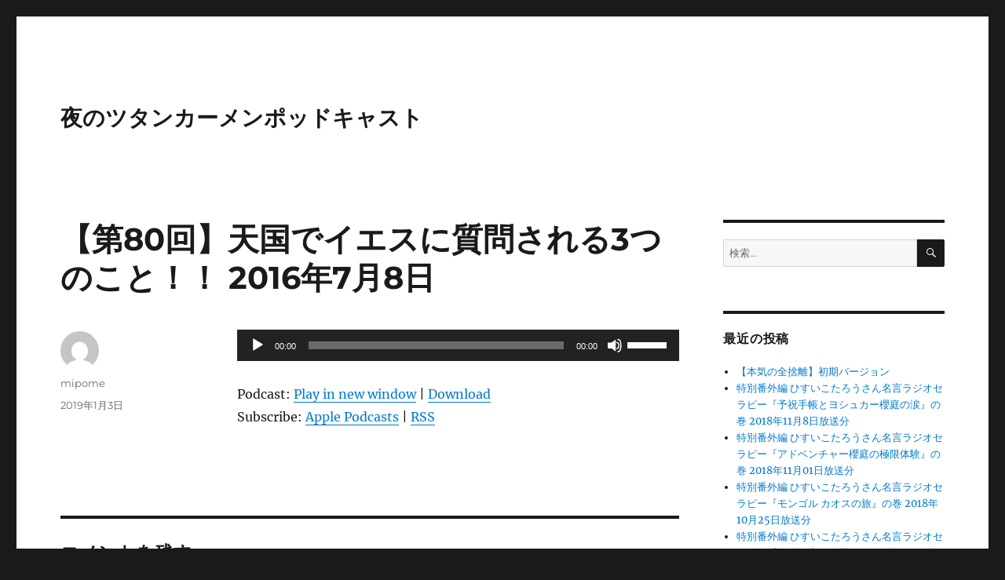

--- FILE ---
content_type: text/css
request_url: https://yorutsuta.zensyari.com/wp/wp-content/themes/twentysixteen-child/style.css?ver=1.0.0
body_size: 269
content:
/*
  Theme Name:   Twenty Sixteen Child
  Description:  Twenty Sixteen Child Theme
  Author:       Yorutsuta
  Author URI:   http://zensyari.com/yorutsuta/
  Template:     twentysixteen
  Version:      1.0.0
  License:      GNU General Public License v2 or later
  License URI:  http://www.gnu.org/licenses/gpl-2.0.html
  Text Domain:  twentysixteenchild
*/


--- FILE ---
content_type: text/css
request_url: https://yorutsuta.zensyari.com/wp/wp-content/themes/twentysixteen-child/style.css?ver=20251202
body_size: 269
content:
/*
  Theme Name:   Twenty Sixteen Child
  Description:  Twenty Sixteen Child Theme
  Author:       Yorutsuta
  Author URI:   http://zensyari.com/yorutsuta/
  Template:     twentysixteen
  Version:      1.0.0
  License:      GNU General Public License v2 or later
  License URI:  http://www.gnu.org/licenses/gpl-2.0.html
  Text Domain:  twentysixteenchild
*/
